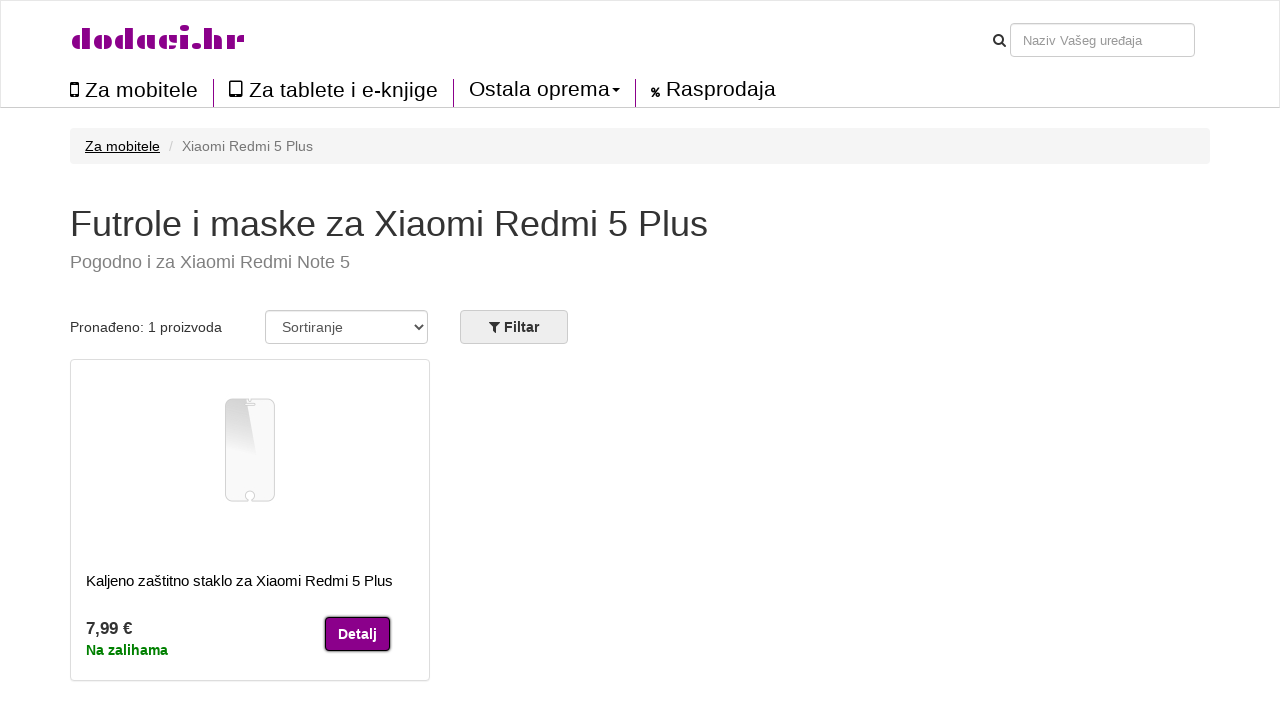

--- FILE ---
content_type: text/html; charset=UTF-8
request_url: https://dodaci.hr/za-mobitele/xiaomi-redmi-5-plus/524
body_size: 4463
content:
<!DOCTYPE html>
<html lang="en">

<head>

    <meta charset="utf-8">
    <meta http-equiv="X-UA-Compatible" content="IE=edge">
    <meta name="viewport" content="width=device-width, initial-scale=1">
    <meta name="description" content="Veliki izbor kvalitetnih i povoljnih futrola i maski za Xiaomi Redmi 5 Plus. Otkrijte njemački brend kwmobile.">
    <meta name="author" content="">
	
		<meta name="robots" content="index, follow">
	
    <title>Futrole i maske za Xiaomi Redmi 5 Plus</title>
	
	<link href='//fonts.googleapis.com/css?family=Plaster&subset=latin,latin-ext' rel='stylesheet' type='text/css'>
	<link rel="alternate" href="https://dodaci.hr/za-mobitele/xiaomi-redmi-5-plus/524" hreflang="hu-HU" />

	<script src="/static/js/jquery.js"></script>
	<script src="/static/js/angular.min.js"></script>
	<script src="/static/js/underscore-min.js"></script>
    <script src="/static/js/bootstrap.min.js"></script>
	<script src="/static/js/typeahead.bundle.min.js"></script>
	<script src="/static/js/devices-typeahead.js"></script>
	<script src="/static/js/handlebars-v4.0.5.js"></script>
	
		<script src="/static/js/ngapp_productlist.js"></script>
		
		
 

    <!-- Bootstrap Core CSS -->
    <link href="/static/css/bootstrap.min.css" rel="stylesheet">
	<link rel='stylesheet' href='/static/css/style.css' />
	<link rel='stylesheet' href='/static/css/menu1.css' />
	<link rel="stylesheet" href="/static/css/font-awesome.min.css">
	<link rel="stylesheet" href="/static/css/typeahead.css">
	
	
		
   
	
	   
    <!-- HTML5 Shim and Respond.js IE8 support of HTML5 elements and media queries -->
    <!-- WARNING: Respond.js doesn't work if you view the page via file:// -->
    <!--[if lt IE 9]>
        <script src="https://oss.maxcdn.com/libs/html5shiv/3.7.0/html5shiv.js"></script>
        <script src="https://oss.maxcdn.com/libs/respond.js/1.4.2/respond.min.js"></script>
    <![endif]-->
	
	
<link href="/static/img/favicon/favicon.ico" rel="shortcut icon">
	
</head>

<body id="body" ng-app="ngApp" ng-controller="ngController">
<!-- Navigation -->
<nav class="navbar navbar-default">
	<div class="container-fluid">
		<div class="row navbar-bg">
			<div class="container n1">
			
				
				
					<div class="navbar-header pull-right">
						<button class="btnmenu menu ex5" ng-click="bm = !bm" ng-class="bm ? 'open' : ''"  data-toggle="collapse" data-target="#navbar-collapse-1">
							<span></span>
						</button>
					</div>
					
					<div class="navbar-text navbar-cart-btn pull-right">
						<ul ng-init="total_cart_items = 0" class="nav navbar-nav navbar-right" ng-show="total_cart_items > 0">
							<li><a class="btn btn-cart" href="/checkout"><i class="fa fa-shopping-cart"></i>&nbsp;({{total_cart_items}})</a></li>
						</ul>
					</div>
					
					<div class="navbar-header pull-right hidden-xs">			
						<form class="navbar-form form-inline">					
							<div class="form-group">
								<i class="fa fa-search"></i>
							</div>
							<div class="form-group">
								<input type="text" class="form-control typeahead" placeholder="Naziv Vašeg uređaja">
							</div>			
						</form>
					</div>	
				<div class="navbar-header pull-left">			
					<a class="navbar-brand" href="/">dodaci.hr</a>
				
				</div>
				
				
			</div>
		</div>
		<div class="row">
			<div class="container">
				<div class="navbar-collapse collapse pull-left" id="navbar-collapse-1" style="height:1px;">
					<ul class="nav navbar-nav menu2">
						<li class="firsta"><a href="/za-mobitele" class="menu_item"><i class="fa fa-mobile bigger"></i>&nbsp;Za mobitele</a></li>
						<li><a href="/za-tablete-i-e-knjige" class="menu_item"><i class="fa fa-tablet bigger"></i>&nbsp;Za tablete i e-knjige</a></li>
						
						<li class="dropdown menu_item menu3sub">
							<a href="#" class="dropdown-toggle menu_item" data-toggle="dropdown" role="button" aria-haspopup="true" aria-expanded="true">Ostala oprema<span class="caret"></span></a>
							<ul class="dropdown-menu menu3sub">
								<li><a href="/za-nosive-tehnologije" class="menu_item">Za nosivu tehnologiju</a></li>
								<li><a href="/oprema-za-aute" class="menu_item">Za auto</a></li>
								<li><a href="/za-prijenosna-racunala-i-pc" class="menu_item">Za prijenosna računala i PC</a></li>
							</ul>
						</li>
						
						<li><a href="/rasprodaja" class="menu_item"><i class="fa fa-percent menu-clearance"></i>&nbsp;Rasprodaja</a></li>
								
					</ul>
				</div>
			</div>	
		</div>
	</div>
</nav> 
   <!-- Page Content -->
    <div class="container"><div class="row" ng-init="load_data(1,524)">
	<div class="col-md-12">
		<ul class="breadcrumb">
					<li><a href="/za-mobitele">Za mobitele</a></li>
			<li class="active">Xiaomi Redmi 5 Plus</li>
				</ul>
	</div>
</div>	

    
	<div class="row mbot2">
			<div class="col-md-9">
						<h1>Futrole i maske za Xiaomi Redmi 5 Plus</h1>
						
						<h4 class="compatible">
			Pogodno i za			 Xiaomi Redmi Note 5			</h4>
						
			</div>
	</div>
	
	<div class="row">		
			
			<div class="col-md-2 mtop05">
				Pronađeno: {{total_products}} proizvoda			</div>
			
			
			<div class="col-md-2">
					<div class="form-group">
						<select class="form-control mozfix" id="sort_sel" ng-model="fsort" ng-init="fsort='by_default'" ng-change="sort_used()">
							<option value="by_default">Sortiranje</option>
							<option  value="by_price_asc">Od najjeftinijih</option>
							<option  value="by_price_desc">Od najskupljih</option>
							<option value="by_name_asc">Prema nazivu A - Z</option>
						</select>
					</div>	
			</div>
			
			<div class="col-md-3 col-xs-5 fbtncont">
				<button type="button" class="btn btn-default  btn-filter pl_filter" ng-click="show_fo();ga('send', 'event', 'Click on element', 'Filter');">
				<i class="fa fa-filter" aria-hidden="true"></i>&nbsp;<span>Filtar</span>
				<span class="badge" ng-show="filter_count > 0">{{filter_count}}</span>
				</button>
			
			
				<button type="button" class="btn btn-xs btn-default" ng-show="filter_count > 0" ng-click="cancel_filter()">Ukloniti filtar</button>
			</div>
			
						
						
	</div> 

<div class="row" ng-init="toshow = 9;next = 1;limit = toshow;" >

	<div ng-repeat="product in products | limitTo : limit " class="col-md-4 pl_product" post-repeat>
		<div class="panel panel-default">
			<div class="panel-body">
				<a href="/{{product.slug}}">
					<img class="pl_image" ng-src="https://prislusenstvi.shop/static/img/products/{{product.supplier}}/{{product.supplier_product_id}}/{{product.supplier_variant_id}}/150/1.jpg" width="150" alt=""/>
					<span class="badge badge-discount pull-right" ng-show="product.discount_percent!=0">Sniženje {{product.discount_percent}} %</span>
				</a>
				<div class="pl_well_container">
					<div class="pl_well" ng-show="product.variants > 1"><a href="/{{product.slug}}" class="more_variants">Ponuda ostalih boja ({{product.variants - 1}})</a></div>
					<div ng-show="product.variants == 1">&nbsp;</div>
				</div>	
				<h4><a href="/{{product.slug}}">{{product.name}}</a></h4>
				<div class="row">
					<div class="col-md-8 pull-left">
						<div class="pl_price">{{product.formatted_price}}</div>
						<div ng-init="instock = (product.quantity > 0) ? 1 : 0;label[0]='Na zalihama kod dobavljača';label[1]='Na zalihama'" ng-class={'pl_no_stock':instock==0,'pl_stock':instock==1}>{{label[instock]}}</div>
					</div>
					<div class="col-md-4 pull-right">
						<a href="/{{product.slug}}" class="btn btn-cart">Detalj</a>
					</div>
				</div>	
			</div>
		</div>	
	</div>
</div>
	
	
<div class="row">
	
	<div class="col-md-4">
		
		<button type="button" class="btn btn-default pull-left" ng-show="limit < products.length" ng-click="limit = products.length;set_s_limit();">Prikazati sve</button>
		
		<button type="button" class="btn btn-cart pull-right" ng-show=" limit < products.length" ng-click="next = next+1;limit = toshow*next;set_s_limit();">Prikazati sljedeće</button>
	</div>		
</div>


<div class="row">
	<div class="col-md-8" ng-show="loaded && !!!products.length">
		<div class="well">	
			<i class="fa fa-frown-o" aria-hidden="true"></i>
			Nema proizvoda		</div>
	</div>		
</div>

<div class="pdr">&nbsp;</div>	


<div class="modal" id="modal1">
  <div class="modal-dialog">
    <div class="modal-content">
      <div class="modal-header">
		<h4 class="modal-title">Učitavam podatke</h4>
      </div>
      <div class="modal-body">
		<div class="progress progress-striped active">
			<div class="progress-bar loading"></div>
		</div>	
      </div>
    </div>
  </div>
</div>

<div class="modal" id="modal2">
  <div class="modal-dialog">
    <div class="modal-content">
      <div class="modal-header">
		<button type="button" class="close" data-dismiss="modal" aria-hidden="true">&times;</button>
		<h4 class="modal-title"><i class="fa fa-filter" aria-hidden="true"></i>&nbsp;Filtar</h4>
      </div>
      <div class="modal-body">
		<ul class="list-group">
						<li class="list-group-item">
				<h5 ng-click="colors=!colors">Boja</h5>
				<div class="fo_items" ng-show="colors">
				
										<div class="filter_button" ng-model="fcolor[0]" ng-init="fcolor[0] = true" ng-class={'active':fcolor[0]} ng-click="filter_color(0);"><i class="fa" ng-class={'fa-check-square-o':fcolor[0],'fa-square-o':!fcolor[0]}></i>&nbsp;<div class="color_preview" style="background-color:"></div>&nbsp;ostalo</div>					
										
					<div class="filter_button" ng-click="fcolor_all()">sve</div>
					<div class="filter_button" ng-click="fcolor_none()">ništa</div>
					
					<div class="clear"></div>
				</div>
			</li>
			<li class="list-group-item">
				<h5 ng-click="materials=!materials">Materijal</h5>
				<div class="fo_items" ng-show="materials">
					
										<div class="filter_button" ng-model="fmaterial[10]" ng-init="fmaterial[10] = true" ng-class={'active':fmaterial[10]} ng-click="filter_material(10);"><i class="fa" ng-class={'fa-check-square-o':fmaterial[10],'fa-square-o':!fmaterial[10]}></i>&nbsp;staklo</div>					
										
					<div class="filter_button" ng-click="fmaterial_all()">sve</div>
					<div class="filter_button" ng-click="fmaterial_none()">ništa</div>
					
					<div class="clear"></div>
				</div>
			</li>
			
			<li class="list-group-item">
				<h5 ng-click="types=!types">Tip</h5>
				<div class="fo_items" ng-show="types">
					
										<div class="filter_button" ng-model="ftype[26]" ng-init="ftype[26] = true" ng-class={'active':ftype[26]} ng-click="filter_type(26);"><i class="fa" ng-class={'fa-check-square-o':ftype[26],'fa-square-o':!ftype[26]}></i>&nbsp;Zaštitno staklo</div>					
										
					<div class="filter_button" ng-click="ftype_all()">sve</div>
					<div class="filter_button" ng-click="ftype_none()">ništa</div>
					
					<div class="clear"></div>
				</div>
			</li>
						
			
			<li class="list-group-item">
				<h5 ng-click="brands=!brands">Brend</h5>
				<div class="fo_items" ng-show="brands">
					
										<div class="filter_button" ng-model="fbrand[7]" ng-init="fbrand[7] = true" ng-class={'active':fbrand[7]} ng-click="filter_brand(7);"><i class="fa" ng-class={'fa-check-square-o':fbrand[7],'fa-square-o':!fbrand[7]}></i>&nbsp;Oem</div>					
										
					<div class="filter_button" ng-click="fbrand_all()">sve</div>
					<div class="filter_button" ng-click="fbrand_none()">ništa</div>
					
					<div class="clear"></div>
				</div>
			</li>
			
			<li class="list-group-item">
				<h5 ng-click="text=!text">Naziv proizvoda sadrži</h5>
				<div class="fo_items" ng-show="text">
					<div class="row">
						<div class="form-group col-md-5">
							<input type="text" ng-init="ftext=''" ng-model="ftext" class="form-control" placeholder="Na primjer: Indijsko sunce">
						</div>
						<div class="form-group col-md-2 mtop05">
							<button type="button" ng-show="ftext!=''" class="btn btn-xs btn-default" ng-click="ftext=''">Izbriši</button>
						</div>
					</div>	
				</div>
			</li>
			
			<li class="list-group-item">
				<h5 ng-click="availibility=!availibility">Dostupnost</h5>
				<div class="fo_items" ng-show="availibility">
					<div class="row">
						<div class="form-group col-md-5" ng-init="favail = false">
							<div class="filter_button" ng-click="favail = !favail" ng-class={'active':favail}>
								<i class="fa" ng-class={'fa-check-square-o':favail,'fa-square-o':!favail}></i>&nbsp;Samo na zalihama							</div>
						</div>
					</div>	
				</div>
			</li>
			
			
		</ul>	
      </div>
	  <div class="modal-footer">
        <button type="button" class="btn btn-default pull-left" data-dismiss="modal">Ukloniti</button>
        <button type="button" class="btn btn-default btn-filter pull-right" ng-click="filter()"><i class="fa fa-filter"></i>&nbsp;Filtar</button>
      </div>
    </div>
  </div>
</div>


    <!-- Footer -->
    </div>
    <!-- /.container -->
	<div class="footer container-fluid">	
				
		<div class="row b_menu home_b home_b2">	
			<div class="container">
				<div class="row mtop">
							<div class="col-md-3">
								<a href="/page/doprava-platba">Dostava i plaćanje</a><br/>
								<a href="/page/vraceni">Reklamacije i vraćanje robe</a><br/>
								<a href="/page/vop">Uvjeti poslovanja</a><br/>
								<a href="/page/vop#privacy">Zaštita osobnih podataka</a><br/>
								
							</div>
							<div class="col-md-3">
								<a href="/page/o-nas">O nama</a><br/>
								<a href="/page/kontakt">Kontakti</a><br/>
							</div>
							<div class="col-md-2">
								
							</div>
							<div class="col-md-5 footer_markets">
								
								<div class="btn-group" role="group" aria-label="Button group with nested dropdown">
								  
								  								  <button type="button" class="btn btn-default"><img src="/static/img/web/HR.png" width="20" alt="HR">&nbsp;Hrvatska</button>
								  <div class="btn-group" role="group">
									<button id="btnGroupDrop1" type="button" class="btn btn-default dropdown-toggle" data-toggle="dropdown" aria-haspopup="true" aria-expanded="false"><i class="fa fa-chevron-down"></i></button>
									<div class="dropdown-menu" aria-labelledby="btnGroupDrop1">
									  													&nbsp;<img src="/static/img/web/CZ.png" width="20" alt="CZ">&nbsp;<a class="dropdown-item" href="https://prislusenstvi.shop" target="_blank" title="Pouzdra a kryty na mobilní telefony a tablety">Česká republika</a><br/>
									  													&nbsp;<img src="/static/img/web/SK.png" width="20" alt="SK">&nbsp;<a class="dropdown-item" href="https://prislusenstvo.sk" target="_blank" title="Púzdra a kryty na mobilné telefóny a tablety">Slovensko</a><br/>
									  													&nbsp;<img src="/static/img/web/PL.png" width="20" alt="PL">&nbsp;<a class="dropdown-item" href="https://123akcesoria.pl" target="_blank" title="Etui i pokrowce na telefony komórkowe, smartfony i tablety">Polska</a><br/>
									  													&nbsp;<img src="/static/img/web/HU.png" width="20" alt="HU">&nbsp;<a class="dropdown-item" href="https://kiegeszitok24.hu" target="_blank" title="Mobiltelefon tokok és tablet tokok">Magyarország</a><br/>
									  													&nbsp;<img src="/static/img/web/RO.png" width="20" alt="RO">&nbsp;<a class="dropdown-item" href="https://accesorii24.ro" target="_blank" title="Huse și carcase pentru telefoane mobile">România</a><br/>
									  													&nbsp;<img src="/static/img/web/BG.png" width="20" alt="BG">&nbsp;<a class="dropdown-item" href="https://aksesoari24.bg" target="_blank" title="Калъфи и кейсове за мобилни телефони">България</a><br/>
									  													&nbsp;<img src="/static/img/web/SI.png" width="20" alt="SI">&nbsp;<a class="dropdown-item" href="https://dodatki24.si" target="_blank" title="Ovitki in zaščite za mobilne telefone">Slovenija</a><br/>
									  									</div>
								  </div>
								</div>
							
							</div>
							
				</div>
				<div class="row mtop">
					<div class="col-md-6">&copy;&nbsp;2026 dodaci.hr</div>
					
				</div>
			</div>	
		</div>
		
	</div>
	
	
</body>

</html>


--- FILE ---
content_type: text/html; charset=UTF-8
request_url: https://dodaci.hr/index.php/product/products/1/524
body_size: 169
content:
[{"id":"18259","name":"Kaljeno za\u0161titno staklo za Xiaomi Redmi 5 Plus","slug":"kaljeno-zatitno-staklo-za-xiaomi-redmi-5-plus-18259","brand_id":"7","quantity":"9","saleprice":"6.99","price":"7.99","sort_price":"0.00","supplier_product_id":"0","supplier_variant_id":"0","variant_name":"ostalo","supplier":"oem","show_in_feed":"1","pc_id":"0","pm_id":"10","pt_id":"26","discount_percent":"0","formatted_price":"7,99\u00a0\u20ac","formatted_saleprice":"6,99\u00a0\u20ac","variants":"1"}]